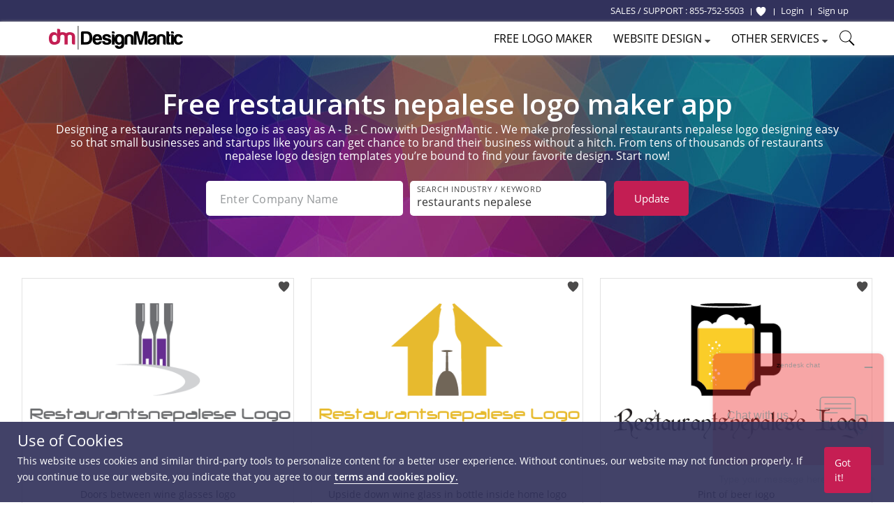

--- FILE ---
content_type: text/html; charset=UTF-8
request_url: https://www.designmantic.com/logos/search/restaurants-nepalese?page=8
body_size: 15536
content:
<!DOCTYPE html>
<html lang="en">
<head>
    <meta charset="utf-8">
    <meta http-equiv="X-UA-Compatible" content="IE=edge">
            <meta name="viewport" content="width=device-width, initial-scale=1">
        <title>Free Restaurants Nepalese Logo Designs - DIY Restaurants Nepalese Logo Maker - Designmantic.com - (Page 8)</title>
    <link rel="icon" type="image/x-icon" href="/favicon.ico">


    	<meta property="og:locale" content="en">
	<meta property="og:url" content="https://www.designmantic.com/logos/search/restaurants-nepalese?page=8">
	<meta property="og:site_name" content="Design Mantic">
	<meta property="og:image" content="https://www.designmantic.com/images/og_image.png">

        <meta property="og:title" content="Free Restaurants Nepalese Logo Designs - DIY Restaurants Nepalese Logo Maker - Designmantic.com - (Page 8)">

        <meta property="og:description" content="Restaurants Nepalese logo maker - (Page 8)">

            <meta name="twitter:card" content="summary_large_image" >
        <meta name="twitter:url" content="https://www.designmantic.com/logos/search/restaurants-nepalese?page=8" >
        <meta name="twitter:site" content="@designmantic" >
        <meta name="twitter:image" content="https://www.designmantic.com/images/og_image.png" >
        <meta name="twitter:domain" content="designmantic.com">
            <meta name="twitter:title" content="Free Restaurants Nepalese Logo Designs - DIY Restaurants Nepalese Logo Maker - Designmantic.com - (Page 8)">
        <meta name="twitter:description" content="Restaurants Nepalese logo maker - (Page 8)">
        <meta name="description" content="Restaurants Nepalese logo maker - (Page 8)">
    
            <link rel="canonical" href='https://www.designmantic.com/logos/search/restaurants-nepalese?page=8'>




     

    <link rel="preconnect" href="https://cdn.jsdelivr.net">
    <link rel="preconnect" href="https://fonts.googleapis.com">
    <link rel="dns-prefetch" href="https://fonts.gstatic.com">
    <link rel="dns-prefetch" href="https://maxcdn.bootstrapcdn.com">
    <link rel="dns-prefetch" href="https://static.zdassets.com">


    
            <link rel="stylesheet" href="/css/master.min.css?version=993">
	 <link rel="stylesheet" href="/css/main-layout.css?version=3">
	 <link rel="stylesheet" href="https://cdnjs.cloudflare.com/ajax/libs/font-awesome/4.0.0/css/font-awesome.min.css">
    
            
	
    <link rel="stylesheet" href="/css/search-inner-page.css" >
    <link href="https://fonts.googleapis.com/css2?family=Open+Sans:ital,wght@0,600;1,600&display=swap" rel="stylesheet">
    <link rel="stylesheet" href="https://cdn.jsdelivr.net/npm/swiper@11/swiper-bundle.min.css">
    <style>

.error-message {
    font-size: 10px;
    margin-top: 2px;
    display:flex;
}

.is-invalid input,
input.is-invalid {
    border-color: red !important;
}

        @media (max-width: 600px) {
            .item-box-01 {min-height: inherit;padding-bottom: 30px}
            .swiper {height:150px;}
            #related_links1 a {width: 250px;margin: 0px auto;display: block;margin-top: 12px;}
            .swiper {padding-left:0px !important;}
            .search-gallery-setting {max-width:280px;}
            .keyword-list-wrap ul {column-count:2; text-align:left;}
            .search-gallery-setting .keywordSearchBtn {max-width:280px; margin-top:10px;} .desktop-hide {display:inline;} }
                .swiper-wrapper {justify-content: center;}
        

        @media screen
        and (min-width: 600px)
        and (max-width: 800px) {
            #related_links1 {display:none;}
        }

        /* ---------------------------------- END SearchLanding Banner ---------------------------------- */


        /* ---------------------------------- END SearchLanding NewStyle Gallery ---------------------------------- */


        .slick-next.slick-arrow.slick-disabled  {display:none !important;}
        .bx-wrapper {max-width: 100%;
            background: transparent;
            border-color: transparent;
            box-shadow: none; margin-bottom:0px;}

        .page-search #related_links1 {
            background-color: #dfdfdf; text-align:left;
        }
        /*#related_links1 .swiper-slide{
            min-width:80px;
            margin: 0px;    margin-right: 11px;
        }*/

        #related_links1 a {
            background-color: #fff;
            padding: 6px 8px;
            color: #32325c;
            border-radius: 4px;
            font-size: 13px; width: 165px; text-align:center;    white-space: nowrap;
            overflow: hidden;
            text-overflow: ellipsis;

        }
        .page-search #related_links h3 {
            margin-bottom: 5px;
            display:block;
        }
        .page-search #related_links ul {
            display: inline-block;
            margin:0px auto;
            vertical-align: top;
            max-width: 1000px;
            text-align: center; column-count:4;
        }
        .page-search #related_links li {
            text-align: left;
            display: inline-block;
            position: relative;
            line-height: 26px;
            font-size: 14px;
            margin-right: 15px;
        }
        .page-search #related_links li:before {
            content: '';
            width: 6px;
            height: 6px;
            background-color: #d2d2d2;
            display: inline-block;
            border-radius: 1000px;
            position: absolute;
            left: -10px;
            top: 10px;
        }
        .swiper {z-index:0;}
        .intersted-label{text-align: center;width: 100%; margin-bottom:10px}
        .swiper-button-prev, swiper-button-disabled, .swiper-button-next {width:35px;height:40px; background:#dfdfdf; opacity:1 !important;}
        .swiper-button-disabled {opacity:0.20 !important;}
        .swiper-button-prev {left:-10px;}
        .swiper-button-next {right:-10px;}
        .swiper {padding-left: 30px;}
        .swiper-button-next, .swiper-button-prev {color: #32325c;}
        .swiper-button-next:after, .swiper-button-prev:after {font-size:20px;}
        .slick-carousel{display:inline-block;max-width:850px;margin-left:30px;vertical-align: middle;}
        @media (max-width: 640px) {
            .search-filed#company_name {margin-bottom:10px;}
            .intersted-label{text-align: center;width: 100%;margin-bottom: 5px;}
            .slick-track {width:auto !important;}
            #related_links1 li, #related_links1 li a {min-width:200px !important;}

        }

        @media (max-width: 400px) {
            .page-search #related_links li { width: initial !important;}
        }

        /* ------------ */
        .page-search .logoDesign-banner-logo .logo-banner {
            position: absolute;
            left: 50%;
            top: 50%;
            transform: translate(-50%,-50%);
        }
        .page-search .logoDesign-banner-logo {
            position: relative;
            display: inline-block;
            margin: 20px
        }
        @media (max-width: 767px){
            .page-search .logoDesign-banner-logo { display:none; }

            .page-search .main-banner h1,
            .page-search  .main-banner .text-left{ text-align: center;}

            .page-search .main-banner h1:after {
                margin-left: auto;
                margin-right: auto;}
        }

        .page-search .pagination ul li.selected a {
            background-color: #32325c;
        }

        .pagination .prev-page, .pagination .next-page {
            background-color: #c61e53;
            color: #fff;
        }

        /* --------------------- */
        .gallery-filter-block li {
            float: left;
            padding-left: 0;
            padding-right: 0;
        }
        .gallery-filter-block .input-control-1 { border-radius: 3px 0 0 3px; }
        .gallery-filter-block.one-field .field-group { margin-bottom: 10px; }

        @media (max-width: 767px){
            .gallery-filter-block .field-group { width: 200px; }
            .main-banner h1 { font-size: 23px; }
            .item-box-02 { min-height: auto; margin-bottom: 25px;}
            p.auto-scroll { max-height: initial; }
        }
        #search-keyword-box {
            max-width: 325px
        }
        #search-keyword-box .btn {
            background-color: #737373;
        }

        /* --------------------- */
        .item-box-02 { min-height: 320px;}
        .auto-scroll { max-height: 125px; overflow-y: auto; }

        /* ===== Scrollbar CSS ===== */
        /* Firefox */
        .auto-scroll {
            scrollbar-width: thin;
            scrollbar-color: #999999 #ffffff;
        }

        /* Chrome, Edge, and Safari */
        .auto-scroll::-webkit-scrollbar {
            width: 12px;
        }

        .auto-scroll::-webkit-scrollbar-track {
            background: #ffffff;
        }

        .auto-scroll::-webkit-scrollbar-thumb {
            background-color: #999999;
            border-radius: 10px;
            border: 3px solid #ffffff;
        }

        .over-hidden{
            overflow:hidden;
        }
    </style>
    <!--[if lt IE 9]>
    <script src="https://oss.maxcdn.com/html5shiv/3.7.2/html5shiv.min.js"></script>
    <script src="https://oss.maxcdn.com/respond/1.4.2/respond.min.js"></script>
    <![endif]-->
    <script>
    var captcha_key = '6LeSz9EZAAAAAMy5y6CJpWk775uHRpE9Iwu4k3lS';
    var checkUserLogin = '';
        function setCookie(name, value, days) {
        var d = new Date;
        d.setTime(d.getTime() + 24*60*60*1000*days);
        console.log('d.toGMTString()' , d.toGMTString());
        document.cookie = name + "=" + value + ";path=/;expires=" + d.toGMTString();
    }

/*    $('#setCookiePopup').on('click' , function () {
        console.log('Pre-d.toGMTString()' , "Pre");
        setCookie('noThanks' , 'ok' , 30);
    });
*/
   document.addEventListener("click", function(e){
     if (e.target.className === "chatPopup-closeBtn" || e.target.className === "chatPopup-button chatPopup-closeBtn" || e.target.className === "icon-close chatPopup-closeBtn" || e.target.className === "logoStudio-chatPopup") {
         document.getElementById("PopsetCookiePopup").style.display = "none";
    }
       if (e.target.className === "chatPopup-closeBtn"){
           console.log('Pre-d.toGMTString()' , "Pre");
           setCookie('noThanks' , 'ok' , 30);
       }

   });
    </script>
      
	
	


   
            <script>

        dataLayer = [];
                dataLayer.push({ ecommerce: null });
        dataLayer.push({
            event: "view_item_list",
            ecommerce: {
                item_list_id: "logo_list",
                item_list_name: "Logo List",
                items: [
                                                            {
                        item_id: "4719",
                        item_name: "logo_4719",
                                                item_category: 'Restaurants nepalese',
                                                price: 37,
                        quantity: 1
                    },                                                            {
                        item_id: "4423",
                        item_name: "logo_4423",
                                                item_category: 'Restaurants nepalese',
                                                price: 37,
                        quantity: 1
                    },                                                            {
                        item_id: "4387",
                        item_name: "logo_4387",
                                                item_category: 'Restaurants nepalese',
                                                price: 37,
                        quantity: 1
                    },                                                            {
                        item_id: "4379",
                        item_name: "logo_4379",
                                                item_category: 'Restaurants nepalese',
                                                price: 37,
                        quantity: 1
                    },                                                            {
                        item_id: "4367",
                        item_name: "logo_4367",
                                                item_category: 'Restaurants nepalese',
                                                price: 37,
                        quantity: 1
                    },                                                            {
                        item_id: "3363",
                        item_name: "logo_3363",
                                                item_category: 'Restaurants nepalese',
                                                price: 37,
                        quantity: 1
                    },                                                            {
                        item_id: "3083",
                        item_name: "logo_3083",
                                                item_category: 'Restaurants nepalese',
                                                price: 37,
                        quantity: 1
                    },                                                            {
                        item_id: "2863",
                        item_name: "logo_2863",
                                                item_category: 'Restaurants nepalese',
                                                price: 37,
                        quantity: 1
                    },                                                            {
                        item_id: "2619",
                        item_name: "logo_2619",
                                                item_category: 'Restaurants nepalese',
                                                price: 37,
                        quantity: 1
                    },                                                            {
                        item_id: "2599",
                        item_name: "logo_2599",
                                                item_category: 'Restaurants nepalese',
                                                price: 37,
                        quantity: 1
                    },                                                            {
                        item_id: "1771",
                        item_name: "logo_1771",
                                                item_category: 'Restaurants nepalese',
                                                price: 37,
                        quantity: 1
                    },                                                            {
                        item_id: "1147",
                        item_name: "logo_1147",
                                                item_category: 'Restaurants nepalese',
                                                price: 37,
                        quantity: 1
                    },                                                            {
                        item_id: "1139",
                        item_name: "logo_1139",
                                                item_category: 'Restaurants nepalese',
                                                price: 37,
                        quantity: 1
                    },                                                            {
                        item_id: "1127",
                        item_name: "logo_1127",
                                                item_category: 'Restaurants nepalese',
                                                price: 37,
                        quantity: 1
                    },                                                            {
                        item_id: "1047",
                        item_name: "logo_1047",
                                                item_category: 'Restaurants nepalese',
                                                price: 37,
                        quantity: 1
                    },                                                            {
                        item_id: "1043",
                        item_name: "logo_1043",
                                                item_category: 'Restaurants nepalese',
                                                price: 37,
                        quantity: 1
                    },                                                            {
                        item_id: "12045",
                        item_name: "logo_12045",
                                                item_category: 'Restaurants nepalese',
                                                price: 37,
                        quantity: 1
                    },                                                            {
                        item_id: "12041",
                        item_name: "logo_12041",
                                                item_category: 'Restaurants nepalese',
                                                price: 37,
                        quantity: 1
                    },                                                            {
                        item_id: "12021",
                        item_name: "logo_12021",
                                                item_category: 'Restaurants nepalese',
                                                price: 37,
                        quantity: 1
                    },                                                            {
                        item_id: "12013",
                        item_name: "logo_12013",
                                                item_category: 'Restaurants nepalese',
                                                price: 37,
                        quantity: 1
                    },                                                            {
                        item_id: "11185",
                        item_name: "logo_11185",
                                                item_category: 'Restaurants nepalese',
                                                price: 37,
                        quantity: 1
                    }                                                                            ]
            }
                    });

        (function(w,d,s,l,i){w[l]=w[l]||[];w[l].push({'gtm.start':
                new Date().getTime(),event:'gtm.js'});var f=d.getElementsByTagName(s)[0],
            j=d.createElement(s),dl=l!='dataLayer'?'&l='+l:'';j.async=true;j.src=
            'https://www.googletagmanager.com/gtm.js?id='+i+dl;f.parentNode.insertBefore(j,f);
        })(window,document,'script','dataLayer','GTM-MSFCQ48');
    </script>

    
</head>
 <body> 


<!-- Google Tag Manager (noscript) -->
<noscript><iframe src="https://www.googletagmanager.com/ns.html?id=GTM-MSFCQ48"
height="0" width="0" style="display:none;visibility:hidden"></iframe></noscript>
<!-- End Google Tag Manager (noscript) -->

        <header class="main-header">
                    <div class="main-header-top">
                <div class="container">
                    <!--<div class="support-block"> </div>-->
                    <div class="main-header-top-right-side ">
                        <div class="welcomeusersinfo pull-left">
						<ul class="my-account-block">
							<li  class="login-link support-link"><span class="hidden-xs">SALES / SUPPORT : </span> <a href="tel:+18557525503"> 855-752-5503</a> &nbsp;</li>
						</ul>
                                                        								
                                <ul class="login-signup-links-block">
									<li class="login-link fav-link"><a href="/favorite-list" title="Show Favorite"> <svg xmlns="http://www.w3.org/2000/svg" class="favlist-topnav-icon" viewBox="0 0 512 512">
                                            <path d="M352 56h-1c-39.7 0-74.8 21-95 52-20.2-31-55.3-52-95-52h-1c-61.9.6-112 50.9-112 113 0 37 16.2 89.5 47.8 132.7C156 384 256 456 256 456s100-72 160.2-154.3C447.8 258.5 464 206 464 169c0-62.1-50.1-112.4-112-113z" style="filter: #000;"></path>
                                        </svg> </a>
                                    </li>
                                    <li class="login-link"> <a href="/login"> <span>Login</span></a> </li>
                                    <li class="signup-link"> <a href="/login?account=1"> <span>Sign up</span> </a> </li>
                                </ul>
                                                    </div>
                                             </div>
                </div>
            </div>

                            <div class="main-header-bottom">
                <div class="container">
                                        <div class="main-logo"> <a href="/" title="DesignMantic"><img width="192" height="34" src="/images/logo.png" alt="Logo"></a> </div>
                    <ul class='hamburger-menu'> <li class='bar-first'></li> <li class='bar-second'></li> <li class='bar-third'></li> </ul>
					
					
						<span class="search-raw-div2"> <svg xmlns="http://www.w3.org/2000/svg" x="0px" y="0px" width="25" height="25" viewBox="0 0 50 50">
<path d="M 21 3 C 11.621094 3 4 10.621094 4 20 C 4 29.378906 11.621094 37 21 37 C 24.710938 37 28.140625 35.804688 30.9375 33.78125 L 44.09375 46.90625 L 46.90625 44.09375 L 33.90625 31.0625 C 36.460938 28.085938 38 24.222656 38 20 C 38 10.621094 30.378906 3 21 3 Z M 21 5 C 29.296875 5 36 11.703125 36 20 C 36 28.296875 29.296875 35 21 35 C 12.703125 35 6 28.296875 6 20 C 6 11.703125 12.703125 5 21 5 Z"></path>
</svg> </span>
					
                                        <div class="main-nav">
                        <ul>
                                                            <li><a href="/logos/search" class="logomaker_link"><span>Free Logo Maker</span></a></li>
                                                          
                                                                                                                                            <li> <a href="javascript:void(0)"><span>Website Design</span> <i class="icon-caret-down"></i></a> 
                            <ul class="main-header-other-services dropdown">
                                <li><a href="/web"><span>Create Site</span></a></li>
                                <li><a href="/web/template-listing"><span>Templates</span></a></li>
                                <li><a href="/web/packages"><span>Pricing</span></a></li>
                                <li><a href="/web/features"><span>Features</span></a></li>
                                <li> <a href="/web/domain"> <span>Domain</span> </a> </li>
                                <li> <a href="/web/mailbox"> <span>Mailbox</span> </a> </li>
                                                               </ul></li> 
							   
                                                        <li> <a href="javascript:void(0)"><span>Other Services</span> <i class="icon-caret-down"></i></a> <ul class="main-header-other-services dropdown"> <li><a  href="/designPackages"><span>Complete Branding</span></a></li> <li><a  href="/business-card-design/create"><span>Business Card Design</span></a></li>

                                                                 <li><a  href="/printing"><span>Print Services</span></a></li>
                            
							<li><a  href="/letter-head"><span>Letterhead Design</span></a></li> <li><a  href="/envelope"><span>Envelope Design</span></a></li> <li><a  href="/email-signature-design"><span>Email Signature Design</span></a></li> <li><a  href="/flyer-design"><span>Flyer Design</span></a></li> <li><a  href="/infographic-maker"><span>Infographic Design</span></a></li> <li class="socialHeaderDesign_link"><a href="/social-headers" ><span>Social Header Design</span> <i class="icon-caret-right"></i></a> <ul class="dropdown"> <li><a  href="/social-headers/designStudio"><span>Facebook Header</span></a></li> <li><a  href="/social-headers/designStudio/2"><span>Twitter Header</span></a></li> <li><a  href="/social-headers/designStudio/4"><span>LinkedIn Header</span></a></li><li><a  href="/social-headers/designStudio/5"><span>Instagram Post</span></a></li> </ul> </li> <li><a  href="/monogram-design/create"><span>Monogram Design</span></a></li> <li><a  href="/wedding-card-design/create"><span>Wedding Card Design</span></a></li> <li><a  href="/custom-design"><span>Custom Design</span></a></li></ul> </li>
	
															<li><span class="search-raw-div"> <svg xmlns="http://www.w3.org/2000/svg" x="0px" y="0px" width="25" height="25" viewBox="0 0 50 50">
<path d="M 21 3 C 11.621094 3 4 10.621094 4 20 C 4 29.378906 11.621094 37 21 37 C 24.710938 37 28.140625 35.804688 30.9375 33.78125 L 44.09375 46.90625 L 46.90625 44.09375 L 33.90625 31.0625 C 36.460938 28.085938 38 24.222656 38 20 C 38 10.621094 30.378906 3 21 3 Z M 21 5 C 29.296875 5 36 11.703125 36 20 C 36 28.296875 29.296875 35 21 35 C 12.703125 35 6 28.296875 6 20 C 6 11.703125 12.703125 5 21 5 Z"></path>
</svg> </span></li>
                            
							
                        </ul>
						
                    </div>

                                    </div>
            </div>
           
    </header>
                     













 
 <main class="main-container page-search">

     

<!-- START New banner -->

         <div class="main-banner main-banner-new theme-padding text-center">
            <h1>
                                                                                        Free restaurants nepalese logo maker app                                </h1>
			
			     					<section class="container text-center" id="paragraph"><h6 class="text-white">Designing a restaurants nepalese logo is as easy as A - B - C now with DesignMantic . We make professional restaurants nepalese logo designing easy so that small businesses and startups like yours can get chance to brand their business without a hitch. From tens of thousands of restaurants nepalese logo design templates you’re bound to find your favorite design. Start now!</h6> </section>
			               
            <div class="gallery-setting-block">
                <div class="search-gallery-setting">
                    <form id="companyForm" method="post">
                        
						<div class="formRow2">
							<div class="formRow--item2 col-lg-5 col-md-5 col-sm-4">
								<label for="company_name" class="formRow--input-wrapper2 js-inputWrapper">
									<input type="text" class="formRow--input2 js-input search-filed" id="company_name" value=""  name="company_name" placeholder="Enter Company Name" maxlength="40" oninput="enforceMaxLength(this)">
                                        <div class="error-message" id="company_name_error"></div>

								</label>
							</div>
							<div class="formRow--item2 col-lg-5 col-md-5 col-sm-4">
								<label for="keyword" class="formRow--input-wrapper2 js-inputWrapper">
									<input type="text" class="formRow--input2 js-input search-filed search" value="restaurants nepalese" id="keyword" name="keyword" placeholder="Search Industry / Keyword" maxlength="40" oninput="enforceMaxLength(this)" pattern="[a-zA-Z0-9 \-]+" title="Only alphanumeric characters are allowed (no special characters)">
                                     <div class="error-message" id="search_error"></div>
								</label>
							</div>
								<div class="formRow--item2 col-lg-2 col-md-2 col-sm-4">
								   <button type="button" class="search-btn search-bar-btn keywordSearchBtn">Update<span class="desktop-hide"> Logo </span> </button>
								</div>
						</div>
						
					
                    </form>
                </div>
				
                               
                
            </div>

            
           

        </div>
<!-- END New banner -->








     


   

  

                        

<ul class="gallery-item-block theme-padding-sm">
        <li>
        <span class="preloader-bar"></span>
        <!--<a rel="nofollow" href="/logo-design/create?design=4719" id="4719ids" data-addids="4719" class="">-->
                    <span class="addToWishList-btn " data-design-id="4719" data-fav="1"  onclick="addToFav(this)"  title="Add To Favorite">
            <svg xmlns="http://www.w3.org/2000/svg" viewBox="0 0 512 512"><path d="M352 56h-1c-39.7 0-74.8 21-95 52-20.2-31-55.3-52-95-52h-1c-61.9.6-112 50.9-112 113 0 37 16.2 89.5 47.8 132.7C156 384 256 456 256 456s100-72 160.2-154.3C447.8 258.5 464 206 464 169c0-62.1-50.1-112.4-112-113z"></path></svg>
            </span>
                                      <a  href="/logo-design/create?design=4719" id="4719idsz" data-addids="4719" class="">
			  <img alt="doors between wine glasses logo" src="/logo-images/4719.png?company=Company%20Name&amp;keyword=restaurants%20nepalese&amp;slogan=&amp;verify=1" width="388" height="298">
			  </a>
			  <div class="gallery-item-thumboption ">
          <a class="btn btn-color-1 btn-block"  href="/logo-design/create?design=4719" id="4719ids" data-addids="4719">Select</a>
         </div>
                        <!--</a>-->
	  	  <div class = "logotext-searchPage">Doors between wine glasses logo</div>
	      </li>
        <li>
        <span class="preloader-bar"></span>
        <!--<a rel="nofollow" href="/logo-design/create?design=4423" id="4423ids" data-addids="4423" class="">-->
                    <span class="addToWishList-btn " data-design-id="4423" data-fav="1"  onclick="addToFav(this)"  title="Add To Favorite">
            <svg xmlns="http://www.w3.org/2000/svg" viewBox="0 0 512 512"><path d="M352 56h-1c-39.7 0-74.8 21-95 52-20.2-31-55.3-52-95-52h-1c-61.9.6-112 50.9-112 113 0 37 16.2 89.5 47.8 132.7C156 384 256 456 256 456s100-72 160.2-154.3C447.8 258.5 464 206 464 169c0-62.1-50.1-112.4-112-113z"></path></svg>
            </span>
                                      <a  href="/logo-design/create?design=4423" id="4423idsz" data-addids="4423" class="">
			  <img alt="upside down wine glass in bottle inside home logo" src="/logo-images/4423.png?company=Company%20Name&amp;keyword=restaurants%20nepalese&amp;slogan=&amp;verify=1" width="388" height="298">
			  </a>
			  <div class="gallery-item-thumboption ">
          <a class="btn btn-color-1 btn-block"  href="/logo-design/create?design=4423" id="4423ids" data-addids="4423">Select</a>
         </div>
                        <!--</a>-->
	  	  <div class = "logotext-searchPage">Upside down wine glass in bottle inside home logo</div>
	      </li>
        <li>
        <span class="preloader-bar"></span>
        <!--<a rel="nofollow" href="/logo-design/create?design=4387" id="4387ids" data-addids="4387" class="">-->
                    <span class="addToWishList-btn " data-design-id="4387" data-fav="1"  onclick="addToFav(this)"  title="Add To Favorite">
            <svg xmlns="http://www.w3.org/2000/svg" viewBox="0 0 512 512"><path d="M352 56h-1c-39.7 0-74.8 21-95 52-20.2-31-55.3-52-95-52h-1c-61.9.6-112 50.9-112 113 0 37 16.2 89.5 47.8 132.7C156 384 256 456 256 456s100-72 160.2-154.3C447.8 258.5 464 206 464 169c0-62.1-50.1-112.4-112-113z"></path></svg>
            </span>
                                      <a  href="/logo-design/create?design=4387" id="4387idsz" data-addids="4387" class="">
			  <img alt="pint of beer logo" src="/logo-images/4387.png?company=Company%20Name&amp;keyword=restaurants%20nepalese&amp;slogan=&amp;verify=1" width="388" height="298">
			  </a>
			  <div class="gallery-item-thumboption ">
          <a class="btn btn-color-1 btn-block"  href="/logo-design/create?design=4387" id="4387ids" data-addids="4387">Select</a>
         </div>
                        <!--</a>-->
	  	  <div class = "logotext-searchPage">Pint of beer logo</div>
	      </li>
        <li>
        <span class="preloader-bar"></span>
        <!--<a rel="nofollow" href="/logo-design/create?design=4379" id="4379ids" data-addids="4379" class="">-->
                    <span class="addToWishList-btn " data-design-id="4379" data-fav="1"  onclick="addToFav(this)"  title="Add To Favorite">
            <svg xmlns="http://www.w3.org/2000/svg" viewBox="0 0 512 512"><path d="M352 56h-1c-39.7 0-74.8 21-95 52-20.2-31-55.3-52-95-52h-1c-61.9.6-112 50.9-112 113 0 37 16.2 89.5 47.8 132.7C156 384 256 456 256 456s100-72 160.2-154.3C447.8 258.5 464 206 464 169c0-62.1-50.1-112.4-112-113z"></path></svg>
            </span>
                                      <a  href="/logo-design/create?design=4379" id="4379idsz" data-addids="4379" class="">
			  <img alt="diamond at the center of gemstones forming a star logo" src="/logo-images/4379.png?company=Company%20Name&amp;keyword=restaurants%20nepalese&amp;slogan=&amp;verify=1" width="388" height="298">
			  </a>
			  <div class="gallery-item-thumboption ">
          <a class="btn btn-color-1 btn-block"  href="/logo-design/create?design=4379" id="4379ids" data-addids="4379">Select</a>
         </div>
                        <!--</a>-->
	  	  <div class = "logotext-searchPage">Diamond at the center of gemstones forming a star logo</div>
	      </li>
        <li>
        <span class="preloader-bar"></span>
        <!--<a rel="nofollow" href="/logo-design/create?design=4367" id="4367ids" data-addids="4367" class="">-->
                    <span class="addToWishList-btn " data-design-id="4367" data-fav="1"  onclick="addToFav(this)"  title="Add To Favorite">
            <svg xmlns="http://www.w3.org/2000/svg" viewBox="0 0 512 512"><path d="M352 56h-1c-39.7 0-74.8 21-95 52-20.2-31-55.3-52-95-52h-1c-61.9.6-112 50.9-112 113 0 37 16.2 89.5 47.8 132.7C156 384 256 456 256 456s100-72 160.2-154.3C447.8 258.5 464 206 464 169c0-62.1-50.1-112.4-112-113z"></path></svg>
            </span>
                                      <a  href="/logo-design/create?design=4367" id="4367idsz" data-addids="4367" class="">
			  <img alt="shiny gemstones swirl star logo" src="/logo-images/4367.png?company=Company%20Name&amp;keyword=restaurants%20nepalese&amp;slogan=&amp;verify=1" width="388" height="298">
			  </a>
			  <div class="gallery-item-thumboption ">
          <a class="btn btn-color-1 btn-block"  href="/logo-design/create?design=4367" id="4367ids" data-addids="4367">Select</a>
         </div>
                        <!--</a>-->
	  	  <div class = "logotext-searchPage">Shiny gemstones swirl star logo</div>
	      </li>
        <li>
        <span class="preloader-bar"></span>
        <!--<a rel="nofollow" href="/logo-design/create?design=3363" id="3363ids" data-addids="3363" class="">-->
                    <span class="addToWishList-btn " data-design-id="3363" data-fav="1"  onclick="addToFav(this)"  title="Add To Favorite">
            <svg xmlns="http://www.w3.org/2000/svg" viewBox="0 0 512 512"><path d="M352 56h-1c-39.7 0-74.8 21-95 52-20.2-31-55.3-52-95-52h-1c-61.9.6-112 50.9-112 113 0 37 16.2 89.5 47.8 132.7C156 384 256 456 256 456s100-72 160.2-154.3C447.8 258.5 464 206 464 169c0-62.1-50.1-112.4-112-113z"></path></svg>
            </span>
                                      <a  href="/logo-design/create?design=3363" id="3363idsz" data-addids="3363" class="">
			  <img alt="jet flying around skyscrapers and a curved fork" src="/logo-images/3363.png?company=Company%20Name&amp;keyword=restaurants%20nepalese&amp;slogan=&amp;verify=1" width="388" height="298">
			  </a>
			  <div class="gallery-item-thumboption ">
          <a class="btn btn-color-1 btn-block"  href="/logo-design/create?design=3363" id="3363ids" data-addids="3363">Select</a>
         </div>
                        <!--</a>-->
	  	  <div class = "logotext-searchPage">Jet flying around skyscrapers and a curved fork</div>
	      </li>
        <li>
        <span class="preloader-bar"></span>
        <!--<a rel="nofollow" href="/logo-design/create?design=3083" id="3083ids" data-addids="3083" class="">-->
                    <span class="addToWishList-btn " data-design-id="3083" data-fav="1"  onclick="addToFav(this)"  title="Add To Favorite">
            <svg xmlns="http://www.w3.org/2000/svg" viewBox="0 0 512 512"><path d="M352 56h-1c-39.7 0-74.8 21-95 52-20.2-31-55.3-52-95-52h-1c-61.9.6-112 50.9-112 113 0 37 16.2 89.5 47.8 132.7C156 384 256 456 256 456s100-72 160.2-154.3C447.8 258.5 464 206 464 169c0-62.1-50.1-112.4-112-113z"></path></svg>
            </span>
                                      <a  href="/logo-design/create?design=3083" id="3083idsz" data-addids="3083" class="">
			  <img alt="emblem of soccer with leaves and ribbon" src="/logo-images/3083.png?company=Company%20Name&amp;keyword=restaurants%20nepalese&amp;slogan=&amp;verify=1" width="388" height="298">
			  </a>
			  <div class="gallery-item-thumboption ">
          <a class="btn btn-color-1 btn-block"  href="/logo-design/create?design=3083" id="3083ids" data-addids="3083">Select</a>
         </div>
                        <!--</a>-->
	  	  <div class = "logotext-searchPage">Emblem of soccer with leaves and ribbon</div>
	      </li>
        <li>
        <span class="preloader-bar"></span>
        <!--<a rel="nofollow" href="/logo-design/create?design=2863" id="2863ids" data-addids="2863" class="">-->
                    <span class="addToWishList-btn " data-design-id="2863" data-fav="1"  onclick="addToFav(this)"  title="Add To Favorite">
            <svg xmlns="http://www.w3.org/2000/svg" viewBox="0 0 512 512"><path d="M352 56h-1c-39.7 0-74.8 21-95 52-20.2-31-55.3-52-95-52h-1c-61.9.6-112 50.9-112 113 0 37 16.2 89.5 47.8 132.7C156 384 256 456 256 456s100-72 160.2-154.3C447.8 258.5 464 206 464 169c0-62.1-50.1-112.4-112-113z"></path></svg>
            </span>
                                      <a  href="/logo-design/create?design=2863" id="2863idsz" data-addids="2863" class="">
			  <img alt="yin yang gold fish logo" src="/logo-images/2863.png?company=Company%20Name&amp;keyword=restaurants%20nepalese&amp;slogan=&amp;verify=1" width="388" height="298">
			  </a>
			  <div class="gallery-item-thumboption ">
          <a class="btn btn-color-1 btn-block"  href="/logo-design/create?design=2863" id="2863ids" data-addids="2863">Select</a>
         </div>
                        <!--</a>-->
	  	  <div class = "logotext-searchPage">Yin yang gold fish logo</div>
	      </li>
        <li>
        <span class="preloader-bar"></span>
        <!--<a rel="nofollow" href="/logo-design/create?design=2619" id="2619ids" data-addids="2619" class="">-->
                    <span class="addToWishList-btn " data-design-id="2619" data-fav="1"  onclick="addToFav(this)"  title="Add To Favorite">
            <svg xmlns="http://www.w3.org/2000/svg" viewBox="0 0 512 512"><path d="M352 56h-1c-39.7 0-74.8 21-95 52-20.2-31-55.3-52-95-52h-1c-61.9.6-112 50.9-112 113 0 37 16.2 89.5 47.8 132.7C156 384 256 456 256 456s100-72 160.2-154.3C447.8 258.5 464 206 464 169c0-62.1-50.1-112.4-112-113z"></path></svg>
            </span>
                                      <a  href="/logo-design/create?design=2619" id="2619idsz" data-addids="2619" class="">
			  <img alt="chemical flask and leaf pharmacy logo" src="/logo-images/2619.png?company=Company%20Name&amp;keyword=restaurants%20nepalese&amp;slogan=&amp;verify=1" width="388" height="298">
			  </a>
			  <div class="gallery-item-thumboption ">
          <a class="btn btn-color-1 btn-block"  href="/logo-design/create?design=2619" id="2619ids" data-addids="2619">Select</a>
         </div>
                        <!--</a>-->
	  	  <div class = "logotext-searchPage">Chemical flask and leaf pharmacy logo</div>
	      </li>
        <li>
        <span class="preloader-bar"></span>
        <!--<a rel="nofollow" href="/logo-design/create?design=2599" id="2599ids" data-addids="2599" class="">-->
                    <span class="addToWishList-btn " data-design-id="2599" data-fav="1"  onclick="addToFav(this)"  title="Add To Favorite">
            <svg xmlns="http://www.w3.org/2000/svg" viewBox="0 0 512 512"><path d="M352 56h-1c-39.7 0-74.8 21-95 52-20.2-31-55.3-52-95-52h-1c-61.9.6-112 50.9-112 113 0 37 16.2 89.5 47.8 132.7C156 384 256 456 256 456s100-72 160.2-154.3C447.8 258.5 464 206 464 169c0-62.1-50.1-112.4-112-113z"></path></svg>
            </span>
                                      <a  href="/logo-design/create?design=2599" id="2599idsz" data-addids="2599" class="">
			  <img alt="chemical flask and swoosh man with leaf medical logo" src="/logo-images/2599.png?company=Company%20Name&amp;keyword=restaurants%20nepalese&amp;slogan=&amp;verify=1" width="388" height="298">
			  </a>
			  <div class="gallery-item-thumboption ">
          <a class="btn btn-color-1 btn-block"  href="/logo-design/create?design=2599" id="2599ids" data-addids="2599">Select</a>
         </div>
                        <!--</a>-->
	  	  <div class = "logotext-searchPage">Chemical flask and swoosh man with leaf medical logo</div>
	      </li>
        <li>
        <span class="preloader-bar"></span>
        <!--<a rel="nofollow" href="/logo-design/create?design=1771" id="1771ids" data-addids="1771" class="">-->
                    <span class="addToWishList-btn " data-design-id="1771" data-fav="1"  onclick="addToFav(this)"  title="Add To Favorite">
            <svg xmlns="http://www.w3.org/2000/svg" viewBox="0 0 512 512"><path d="M352 56h-1c-39.7 0-74.8 21-95 52-20.2-31-55.3-52-95-52h-1c-61.9.6-112 50.9-112 113 0 37 16.2 89.5 47.8 132.7C156 384 256 456 256 456s100-72 160.2-154.3C447.8 258.5 464 206 464 169c0-62.1-50.1-112.4-112-113z"></path></svg>
            </span>
                                      <a  href="/logo-design/create?design=1771" id="1771idsz" data-addids="1771" class="">
			  <img alt="hot bowl in paint effect squares food logo" src="/logo-images/1771.png?company=Company%20Name&amp;keyword=restaurants%20nepalese&amp;slogan=&amp;verify=1" width="388" height="298">
			  </a>
			  <div class="gallery-item-thumboption ">
          <a class="btn btn-color-1 btn-block"  href="/logo-design/create?design=1771" id="1771ids" data-addids="1771">Select</a>
         </div>
                        <!--</a>-->
	  	  <div class = "logotext-searchPage">Hot bowl in paint effect squares food logo</div>
	      </li>
        <li>
        <span class="preloader-bar"></span>
        <!--<a rel="nofollow" href="/logo-design/create?design=1147" id="1147ids" data-addids="1147" class="">-->
                    <span class="addToWishList-btn " data-design-id="1147" data-fav="1"  onclick="addToFav(this)"  title="Add To Favorite">
            <svg xmlns="http://www.w3.org/2000/svg" viewBox="0 0 512 512"><path d="M352 56h-1c-39.7 0-74.8 21-95 52-20.2-31-55.3-52-95-52h-1c-61.9.6-112 50.9-112 113 0 37 16.2 89.5 47.8 132.7C156 384 256 456 256 456s100-72 160.2-154.3C447.8 258.5 464 206 464 169c0-62.1-50.1-112.4-112-113z"></path></svg>
            </span>
                                      <a  href="/logo-design/create?design=1147" id="1147idsz" data-addids="1147" class="">
			  <img alt="magnifying glass in square line logo icon" src="/logo-images/1147.png?company=Company%20Name&amp;keyword=restaurants%20nepalese&amp;slogan=&amp;verify=1" width="388" height="298">
			  </a>
			  <div class="gallery-item-thumboption ">
          <a class="btn btn-color-1 btn-block"  href="/logo-design/create?design=1147" id="1147ids" data-addids="1147">Select</a>
         </div>
                        <!--</a>-->
	  	  <div class = "logotext-searchPage">Magnifying glass in square line logo icon</div>
	      </li>
        <li>
        <span class="preloader-bar"></span>
        <!--<a rel="nofollow" href="/logo-design/create?design=1139" id="1139ids" data-addids="1139" class="">-->
                    <span class="addToWishList-btn " data-design-id="1139" data-fav="1"  onclick="addToFav(this)"  title="Add To Favorite">
            <svg xmlns="http://www.w3.org/2000/svg" viewBox="0 0 512 512"><path d="M352 56h-1c-39.7 0-74.8 21-95 52-20.2-31-55.3-52-95-52h-1c-61.9.6-112 50.9-112 113 0 37 16.2 89.5 47.8 132.7C156 384 256 456 256 456s100-72 160.2-154.3C447.8 258.5 464 206 464 169c0-62.1-50.1-112.4-112-113z"></path></svg>
            </span>
                                      <a  href="/logo-design/create?design=1139" id="1139idsz" data-addids="1139" class="">
			  <img alt="bowl with steam in circle food logo" src="/logo-images/1139.png?company=Company%20Name&amp;keyword=restaurants%20nepalese&amp;slogan=&amp;verify=1" width="388" height="298">
			  </a>
			  <div class="gallery-item-thumboption ">
          <a class="btn btn-color-1 btn-block"  href="/logo-design/create?design=1139" id="1139ids" data-addids="1139">Select</a>
         </div>
                        <!--</a>-->
	  	  <div class = "logotext-searchPage">Bowl with steam in circle food logo</div>
	      </li>
        <li>
        <span class="preloader-bar"></span>
        <!--<a rel="nofollow" href="/logo-design/create?design=1127" id="1127ids" data-addids="1127" class="">-->
                    <span class="addToWishList-btn " data-design-id="1127" data-fav="1"  onclick="addToFav(this)"  title="Add To Favorite">
            <svg xmlns="http://www.w3.org/2000/svg" viewBox="0 0 512 512"><path d="M352 56h-1c-39.7 0-74.8 21-95 52-20.2-31-55.3-52-95-52h-1c-61.9.6-112 50.9-112 113 0 37 16.2 89.5 47.8 132.7C156 384 256 456 256 456s100-72 160.2-154.3C447.8 258.5 464 206 464 169c0-62.1-50.1-112.4-112-113z"></path></svg>
            </span>
                                      <a  href="/logo-design/create?design=1127" id="1127idsz" data-addids="1127" class="">
			  <img alt="chef with hat in circle with pattern ring restaurant logo" src="/logo-images/1127.png?company=Company%20Name&amp;keyword=restaurants%20nepalese&amp;slogan=&amp;verify=1" width="388" height="298">
			  </a>
			  <div class="gallery-item-thumboption ">
          <a class="btn btn-color-1 btn-block"  href="/logo-design/create?design=1127" id="1127ids" data-addids="1127">Select</a>
         </div>
                        <!--</a>-->
	  	  <div class = "logotext-searchPage">Chef with hat in circle with pattern ring restaurant logo</div>
	      </li>
        <li>
        <span class="preloader-bar"></span>
        <!--<a rel="nofollow" href="/logo-design/create?design=1047" id="1047ids" data-addids="1047" class="">-->
                    <span class="addToWishList-btn " data-design-id="1047" data-fav="1"  onclick="addToFav(this)"  title="Add To Favorite">
            <svg xmlns="http://www.w3.org/2000/svg" viewBox="0 0 512 512"><path d="M352 56h-1c-39.7 0-74.8 21-95 52-20.2-31-55.3-52-95-52h-1c-61.9.6-112 50.9-112 113 0 37 16.2 89.5 47.8 132.7C156 384 256 456 256 456s100-72 160.2-154.3C447.8 258.5 464 206 464 169c0-62.1-50.1-112.4-112-113z"></path></svg>
            </span>
                                      <a  href="/logo-design/create?design=1047" id="1047idsz" data-addids="1047" class="">
			  <img alt="crown stars logo" src="/logo-images/1047.png?company=Company%20Name&amp;keyword=restaurants%20nepalese&amp;slogan=&amp;verify=1" width="388" height="298">
			  </a>
			  <div class="gallery-item-thumboption ">
          <a class="btn btn-color-1 btn-block"  href="/logo-design/create?design=1047" id="1047ids" data-addids="1047">Select</a>
         </div>
                        <!--</a>-->
	  	  <div class = "logotext-searchPage">Crown stars logo</div>
	      </li>
        <li>
        <span class="preloader-bar"></span>
        <!--<a rel="nofollow" href="/logo-design/create?design=1043" id="1043ids" data-addids="1043" class="">-->
                    <span class="addToWishList-btn " data-design-id="1043" data-fav="1"  onclick="addToFav(this)"  title="Add To Favorite">
            <svg xmlns="http://www.w3.org/2000/svg" viewBox="0 0 512 512"><path d="M352 56h-1c-39.7 0-74.8 21-95 52-20.2-31-55.3-52-95-52h-1c-61.9.6-112 50.9-112 113 0 37 16.2 89.5 47.8 132.7C156 384 256 456 256 456s100-72 160.2-154.3C447.8 258.5 464 206 464 169c0-62.1-50.1-112.4-112-113z"></path></svg>
            </span>
                                      <a  href="/logo-design/create?design=1043" id="1043idsz" data-addids="1043" class="">
			  <img alt="pear cut diamonds forming a butterfly" src="/logo-images/1043.png?company=Company%20Name&amp;keyword=restaurants%20nepalese&amp;slogan=&amp;verify=1" width="388" height="298">
			  </a>
			  <div class="gallery-item-thumboption ">
          <a class="btn btn-color-1 btn-block"  href="/logo-design/create?design=1043" id="1043ids" data-addids="1043">Select</a>
         </div>
                        <!--</a>-->
	  	  <div class = "logotext-searchPage">Pear cut diamonds forming a butterfly</div>
	      </li>
        <li>
        <span class="preloader-bar"></span>
        <!--<a rel="nofollow" href="/logo-design/create?design=12045" id="12045ids" data-addids="12045" class="">-->
                    <span class="addToWishList-btn " data-design-id="12045" data-fav="1"  onclick="addToFav(this)"  title="Add To Favorite">
            <svg xmlns="http://www.w3.org/2000/svg" viewBox="0 0 512 512"><path d="M352 56h-1c-39.7 0-74.8 21-95 52-20.2-31-55.3-52-95-52h-1c-61.9.6-112 50.9-112 113 0 37 16.2 89.5 47.8 132.7C156 384 256 456 256 456s100-72 160.2-154.3C447.8 258.5 464 206 464 169c0-62.1-50.1-112.4-112-113z"></path></svg>
            </span>
                                      <a  href="/logo-design/create?design=12045" id="12045idsz" data-addids="12045" class="">
			  <img alt="eagle head in star logo" src="/logo-images/12045.png?company=Company%20Name&amp;keyword=restaurants%20nepalese&amp;slogan=&amp;verify=1" width="388" height="298">
			  </a>
			  <div class="gallery-item-thumboption ">
          <a class="btn btn-color-1 btn-block"  href="/logo-design/create?design=12045" id="12045ids" data-addids="12045">Select</a>
         </div>
                        <!--</a>-->
	  	  <div class = "logotext-searchPage">Eagle head in star logo</div>
	      </li>
        <li>
        <span class="preloader-bar"></span>
        <!--<a rel="nofollow" href="/logo-design/create?design=12041" id="12041ids" data-addids="12041" class="">-->
                    <span class="addToWishList-btn " data-design-id="12041" data-fav="1"  onclick="addToFav(this)"  title="Add To Favorite">
            <svg xmlns="http://www.w3.org/2000/svg" viewBox="0 0 512 512"><path d="M352 56h-1c-39.7 0-74.8 21-95 52-20.2-31-55.3-52-95-52h-1c-61.9.6-112 50.9-112 113 0 37 16.2 89.5 47.8 132.7C156 384 256 456 256 456s100-72 160.2-154.3C447.8 258.5 464 206 464 169c0-62.1-50.1-112.4-112-113z"></path></svg>
            </span>
                                      <a  href="/logo-design/create?design=12041" id="12041idsz" data-addids="12041" class="">
			  <img alt="falcon head abstract logo" src="/logo-images/12041.png?company=Company%20Name&amp;keyword=restaurants%20nepalese&amp;slogan=&amp;verify=1" width="388" height="298">
			  </a>
			  <div class="gallery-item-thumboption ">
          <a class="btn btn-color-1 btn-block"  href="/logo-design/create?design=12041" id="12041ids" data-addids="12041">Select</a>
         </div>
                        <!--</a>-->
	  	  <div class = "logotext-searchPage">Falcon head abstract logo</div>
	      </li>
        <li>
        <span class="preloader-bar"></span>
        <!--<a rel="nofollow" href="/logo-design/create?design=12021" id="12021ids" data-addids="12021" class="">-->
                    <span class="addToWishList-btn " data-design-id="12021" data-fav="1"  onclick="addToFav(this)"  title="Add To Favorite">
            <svg xmlns="http://www.w3.org/2000/svg" viewBox="0 0 512 512"><path d="M352 56h-1c-39.7 0-74.8 21-95 52-20.2-31-55.3-52-95-52h-1c-61.9.6-112 50.9-112 113 0 37 16.2 89.5 47.8 132.7C156 384 256 456 256 456s100-72 160.2-154.3C447.8 258.5 464 206 464 169c0-62.1-50.1-112.4-112-113z"></path></svg>
            </span>
                                      <a  href="/logo-design/create?design=12021" id="12021idsz" data-addids="12021" class="">
			  <img alt="Flame in eagle head logo" src="/logo-images/12021.png?company=Company%20Name&amp;keyword=restaurants%20nepalese&amp;slogan=&amp;verify=1" width="388" height="298">
			  </a>
			  <div class="gallery-item-thumboption ">
          <a class="btn btn-color-1 btn-block"  href="/logo-design/create?design=12021" id="12021ids" data-addids="12021">Select</a>
         </div>
                        <!--</a>-->
	  	  <div class = "logotext-searchPage">Flame in eagle head logo</div>
	      </li>
        <li>
        <span class="preloader-bar"></span>
        <!--<a rel="nofollow" href="/logo-design/create?design=12013" id="12013ids" data-addids="12013" class="">-->
                    <span class="addToWishList-btn " data-design-id="12013" data-fav="1"  onclick="addToFav(this)"  title="Add To Favorite">
            <svg xmlns="http://www.w3.org/2000/svg" viewBox="0 0 512 512"><path d="M352 56h-1c-39.7 0-74.8 21-95 52-20.2-31-55.3-52-95-52h-1c-61.9.6-112 50.9-112 113 0 37 16.2 89.5 47.8 132.7C156 384 256 456 256 456s100-72 160.2-154.3C447.8 258.5 464 206 464 169c0-62.1-50.1-112.4-112-113z"></path></svg>
            </span>
                                      <a  href="/logo-design/create?design=12013" id="12013idsz" data-addids="12013" class="">
			  <img alt="legal icon logos" src="/logo-images/12013.png?company=Company%20Name&amp;keyword=restaurants%20nepalese&amp;slogan=&amp;verify=1" width="388" height="298">
			  </a>
			  <div class="gallery-item-thumboption ">
          <a class="btn btn-color-1 btn-block"  href="/logo-design/create?design=12013" id="12013ids" data-addids="12013">Select</a>
         </div>
                        <!--</a>-->
	  	  <div class = "logotext-searchPage">Legal icon logos</div>
	      </li>
        <li>
        <span class="preloader-bar"></span>
        <!--<a rel="nofollow" href="/logo-design/create?design=11185" id="11185ids" data-addids="11185" class="">-->
                    <span class="addToWishList-btn " data-design-id="11185" data-fav="1"  onclick="addToFav(this)"  title="Add To Favorite">
            <svg xmlns="http://www.w3.org/2000/svg" viewBox="0 0 512 512"><path d="M352 56h-1c-39.7 0-74.8 21-95 52-20.2-31-55.3-52-95-52h-1c-61.9.6-112 50.9-112 113 0 37 16.2 89.5 47.8 132.7C156 384 256 456 256 456s100-72 160.2-154.3C447.8 258.5 464 206 464 169c0-62.1-50.1-112.4-112-113z"></path></svg>
            </span>
                                      <a  href="/logo-design/create?design=11185" id="11185idsz" data-addids="11185" class="">
			  <img alt="dove bird in negative space logo" src="/logo-images/11185.png?company=Company%20Name&amp;keyword=restaurants%20nepalese&amp;slogan=&amp;verify=1" width="388" height="298">
			  </a>
			  <div class="gallery-item-thumboption ">
          <a class="btn btn-color-1 btn-block"  href="/logo-design/create?design=11185" id="11185ids" data-addids="11185">Select</a>
         </div>
                        <!--</a>-->
	  	  <div class = "logotext-searchPage">Dove bird in negative space logo</div>
	      </li>
    
      </ul>


    <div class="text-center theme-padding-bottom-sm"> <div class="pagination text-center inline">

               			<a class="prev-page" rel="prev" href="https://www.designmantic.com/logos/search/restaurants-nepalese?page=7" >Previous</a>
                <ul class="list-inline inline mb-0">
					<li  ><a href="https://www.designmantic.com/logos/search/restaurants-nepalese?page=3"> 3 </a></li>
        			<li  ><a href="https://www.designmantic.com/logos/search/restaurants-nepalese?page=4"> 4 </a></li>
        			<li  ><a href="https://www.designmantic.com/logos/search/restaurants-nepalese?page=5"> 5 </a></li>
        			<li  ><a href="https://www.designmantic.com/logos/search/restaurants-nepalese?page=6"> 6 </a></li>
        			<li  ><a href="https://www.designmantic.com/logos/search/restaurants-nepalese?page=7"> 7 </a></li>
        			<li  class="selected" ><a href=" javascript:void(0) "> 8 </a></li>
        			<li  ><a href="https://www.designmantic.com/logos/search/restaurants-nepalese?page=9"> 9 </a></li>
        			<li  ><a href="https://www.designmantic.com/logos/search/restaurants-nepalese?page=10"> 10 </a></li>
        			<li  ><a href="https://www.designmantic.com/logos/search/restaurants-nepalese?page=11"> 11 </a></li>
                </ul>
					<a class="next-page" rel="next" href="https://www.designmantic.com/logos/search/restaurants-nepalese?page=9" >Next</a>
        </div>
	


	
	
	



 </div>

  

<div class="theme-padding-bottom">
    <div class=" text-center">
                    <span class="btn btn-md btn-color-4 btn-radius" onclick="location.href='/logo-design'">Make your Logo Now!</span>

        
    </div>
    </div>


<form action="/list" id="logoform" method="post">
    <input type="hidden" name="details[categories]" value="">
</form>

              
    

     
     <section class="mt-4 keyword-list-wrap">
         <div class="container">
             <br><br>
             <h2 class="text-center heading-line-style mb-2"> Search Logos by Industry </h2>

             <div class="col-lg-12 p-0">
                 <ul>
                     <li><a class="dropdown-item" href="/logos/search/abstract">Abstract Logos</a></li>
                     <li><a class="dropdown-item" href="/logos/search/media">Advertising Logos</a></li>
                     <li><a class="dropdown-item" href="/logos/search/art">Art Logos</a></li>
                     <li><a class="dropdown-item" href="/logos/search/automobile">Automobile Logos</a></li>
                     <li><a class="dropdown-item" href="/logos/search/agriculture">Agriculture Logos</a></li>
                     <li><a class="dropdown-item" href="/logos/search/animal">Pet Logos</a></li>
                     <li><a class="dropdown-item" href="/logos/search/beauty">Beauty Logos</a></li>
                     <li><a class="dropdown-item" href="/logos/search/catering">Catering Logos</a></li>
                     <li><a class="dropdown-item" href="/logos/search/cleaning">Cleaning Logos</a></li>
                     <li><a class="dropdown-item" href="/logos/search/computer">Computer Logos</a></li>
                     <li><a class="dropdown-item" href="/logos/search/communication">Communication Logos</a></li>
                     <li><a class="dropdown-item" href="/logos/search/construction">Construction Logos</a></li>
                     <li><a class="dropdown-item" href="/logos/search/community">Community Logos</a></li>
                     <li><a class="dropdown-item" href="/logos/search/dating">Dating Logos</a></li>
                     <li><a class="dropdown-item" href="/logos/search/hr">HR Logos</a></li>
                     <li><a class="dropdown-item" href="/logos/search/education">Education Logos</a></li>
                     <li><a class="dropdown-item" href="/logos/search/engineering">Engineering Logos</a></li>
                     <li><a class="dropdown-item" href="/logos/search/entertainment">Music Logos</a></li>
                     <li><a class="dropdown-item" href="/logos/search/food">Food Logos</a></li>
                     <li><a class="dropdown-item" href="/logos/search/fashion">Fashion Logos</a></li>
                     <li><a class="dropdown-item" href="/logos/search/finance">Finance Logos</a></li>
                     <li><a class="dropdown-item" href="/logos/search/fitness">Fitness Logos </a></li>
                     <li><a class="dropdown-item" href="/logos/search/gambling">Gaming Logos</a></li>
                     <li><a class="dropdown-item" href="/logos/search/gardening">Gardening Logos</a></li>
                     <li><a class="dropdown-item" href="/logos/search/hospitality">Hospitality Logos</a></li>
                     <li><a class="dropdown-item" href="/logos/search/insurance">Insurance Logos</a></li>
                     <li><a class="dropdown-item" href="/logos/search/jewelry">Jewelry Logos</a></li>
                     <li><a class="dropdown-item" href="/logos/search/legal">Legal Logos</a></li>
                     <li><a class="dropdown-item" href="/logos/search/media">Media Logos </a></li>
                     <li><a class="dropdown-item" href="/logos/search/medical">Medical Logos</a></li>
                     <li><a class="dropdown-item" href="/logos/search/photography">Photography Logos</a></li>
                     <li><a class="dropdown-item" href="/logos/search/publishing">Publishing Logos</a></li>
                     <li><a class="dropdown-item" href="/logos/search/political">Political Logos</a></li>
                     <li><a class="dropdown-item" href="/logos/search/real-estate">Real Estate Logos</a></li>
                     <li><a class="dropdown-item" href="/logos/search/religious">Religious Logos</a></li>
                     <li><a class="dropdown-item" href="/logos/search/security">Security Logos</a></li>
                     <li><a class="dropdown-item" href="/logos/search/spa">Spa Logos</a></li>
                     <li><a class="dropdown-item" href="/logos/search/sports">Sports Logos</a></li>
                     <li><a class="dropdown-item" href="/logos/search/transport">Logistics Logos</a></li>
                     <li><a class="dropdown-item" href="/logos/search/technology">Technology Logos </a></li>
                 </ul>
             </div>
         </div>
     </section>

</main><!-- END main-container -->



    <footer  class="main-footer new-update" id="main_layout_issue">


        <div class="main-footer-top">
            <div class="container">
                <div class="footer-mobile-nav"><span class="btn btn-md btn-color-1 btn-radius">SHOW FOOTER NAVIGATION</span></div>
                <ul class="main-footer-top-list">
                    <li>
                        <h5>DIY Solutions</h5>
                        <ul>
                            <li><a href="/logo-design"><span>Logo Design</span></a></li>
                            <li><a href="/logos/search" class="logomaker_link"><span>Free Logo Maker</span></a></li>
                            <li><a href="/business-card-design/create"><span>Business Card Design</span></a></li>
                                                        <li><a href="/monogram-design/create"><span>Wedding Monogram Maker</span></a></li>
                            <li><a href="/wedding-card-design/create"><span>Wedding Invitation Design</span></a></li>
                            <li><a href="/social-headers"><span>Social Headers Design</span></a></li>
                            <li><a href="/letter-head"><span>Letterhead Design</span></a></li>
                            <li><a href="/envelope"><span>Envelope Design</span></a></li>
                            <li><a href="/email-signature-design"><span>Email Signature Design</span></a></li>
                            <li><a href="/flyer-design"><span>Flyer Design</span></a></li>
                            <li><a href="/infographic-maker"><span>Infographic Design</span></a></li>
                            <li><a href="/web"><span>Website Builder</span></a></li>

                            <li><a href="/designPackages"><span>Complete Branding</span></a></li>

                                                            <li><a href="/printing"><span>Printing Services</span></a></li>
                                                    </ul>
                    </li>

                    <li>
                                                <h5>Custom Products</h5>
                        <ul> <li><a href="/custom-design"><span>Custom Design</span></a></li> </ul>
                        
                        <h5>Customer Zone</h5>
                        <ul>
                            <li><a href="/login"><span>Account Login</span></a></li>
                            <li><a href="/how-it-works"><span>How it Works</span></a></li>
                                                        <li><a href="/affiliate"><span>Affiliate Program</span></a></li>
                            <li><a href="/sitemap"><span>Sitemap</span></a></li>
                            <li><a href="/faq"><span>FAQs</span></a></li>
                        </ul>
                    </li>

                    <li>
                        <h5>Corporate</h5>
                        <ul>
                            <li><a href="/contact"><span>Contact Us</span></a></li>
                                                            <li><a href="/industry/logo-design-articles.php"><span>Industry Portfolio</span></a></li>
                                <li><a href="/community/"><span>Community</span></a></li>
                                <li><a href="/how-to"><span>How-To Resource</span></a></li>
                                <li><a href="/terms_and_cond"><span>Terms and Conditions</span></a></li>
                                <li><a href="/scholarship"><span>Scholarship</span></a></li>
                                <li><a href="/privacy"><span>Privacy Policy</span></a></li>
                                                        <li><a href="/nonprofit"><span>Non-Profits </span></a></li>
                            <li><a href="/white_label"><span>White Label </span></a></li>
                        </ul>
                    </li>

                    <li>
                        <h5>Social Connect</h5>
                        <ul>
                                                            <li><a href="https://www.designmantic.com/blog/" target="_blank" rel="noopener"><span>Blog</span></a></li>
                            
                            <li><a rel="nofollow" href="https://www.x.com/DesignMantic"><span>Twitter</span></a></li>
                            <li><a rel="nofollow" href="https://www.facebook.com/DesignMantic"><span>Facebook</span></a></li>
                            <li><a rel="nofollow" href="https://www.linkedin.com/company/designmantic"><span>LinkedIn</span></a></li>
                            <li><a rel="nofollow" href="https://www.pinterest.com/designmantic/"><span>Pinterest</span></a></li>
                        </ul>
                    </li>
                  </ul>
            </div>
        </div>


        <div class="main-footer-bottom container text-center">
            
              <!--  <ul class="pull-left list-inline">
                    <li><a rel="nofollow" href="https://www.facebook.com/DesignMantic" target="social"> <div id="footerFacebook1New"> <span class="fb_counter"> </span> </div> </a>
                    </li>
                    <li>
                        <a rel="nofollow" href="https://x.com/DesignMantic" target="social"> <div id="footerTwitter1New"> <span class="tw_counter" title="Twitter"> </span> </div> </a>
                    </li>
                </ul> -->
				
				
		<ul class="pull-left list-inline"><li>
		<a href="https://www.facebook.com/DesignMantic" rel="nofollow" target="_blank"><span class="footer-icon"><i class="fa"></i></span></a> <a href="https://twitter.com/designmantic" rel="nofollow" target="_blank"><span class="footer-icon"><svg class="post-tw-icon" xmlns="http://www.w3.org/2000/svg" viewBox="0 0 512 512"><!--!Font Awesome Free 6.5.1 by @fontawesome - https://fontawesome.com License - https://fontawesome.com/license/free Copyright 2024 Fonticons, Inc.--><path d="M389.2 48h70.6L305.6 224.2 487 464H345L233.7 318.6 106.5 464H35.8L200.7 275.5 26.8 48H172.4L272.9 180.9 389.2 48zM364.4 421.8h39.1L151.1 88h-42L364.4 421.8z"></path></svg></span></a> <a href="https://www.linkedin.com/company/designmantic" target="_blank" rel="nofollow"><span class="footer-icon"><i class="fa fa-linkedin"></i></span></a> <a href="https://www.pinterest.com/designmantic/" target="_blank" rel="nofollow"><span class="footer-icon"><i class="fa fa-pinterest"></i></span></a> <a href="https://www.youtube.com/@Designmantic" target="_blank" rel="nofollow"> <span class="footer-icon"><i class="fa fa-youtube"></i></span></a> <a href="https://instagram.com/designmantic" target="_blank" rel="nofollow"><span class="footer-icon"><i class="fa fa-instagram"></i></span></a>
        </li></ul>



            <p class="main-footer-copyright pull-right mt-1">Copyright &copy; 2026
                DesignMantic.com. All Rights Reserved</p>

                    </div>
    </footer>
	
	<div class="cookie-bar-new" style="display: none">
        <div class="container-fluid">
			<div class="col-lg-11 col-md-10 col-sm-10 col-xs-12">
            <h3 class="text-left mb-0"> Use of Cookies </h3>
            <p> This website uses cookies and similar third-party tools to personalize content for a better user experience. Without continues, our website may not function properly. If you continue to use our website, you indicate that you agree to our <a href="/privacy">terms and cookies policy.</a></p>
            			</div>
			<div class="col-lg-1 col-md-2 col-sm-2 col-xs-12">
            <span class="button button-sm-1 btn-color-1 cookie-btn">Got it!</span>
			</div>
		</div>
    </div>


<div class="search-bar-raw-div " style="display: none;">  

<i class="bi bi-x-lg close-raw-div " title="Close">&times;</i>


<div class="mx-auto text-center pt-4 searh-form-wrap">
                        
 <style>
 #top_search_error {
    color: red;
    font-size: 10px;
    margin-top: 2px;
    display:flex;
}

.is-invalid {
    border-color: red;
}
 </style>                       
                        <div id="divHasError">
                            <form id="topLogoSearchFrm" style="display:inline-block" method="post">
                        
                                <input type="text" class="search-filed top_search mb-1 searching-input-box" id="keyword3" name="keyword" value="" placeholder="e.g. cafe dental tech" onblur="(this.placeholder='e.g. cafe dental tech')" onfocus="(this.placeholder='')" title="e.g. cafe, dental, tech" autocomplete="off">

                                <button type="button" class="search-btn searching-input-button" id="topKeywordSearchBtn"> Search </button>
                                <div id="top_search_error" class="error-message" style="display:none;"></div>

                            </form>
                            
                        </div>
                    </div> 

<ul class="search-bar-raw-ul">


                     <li><a class="dropdown-item" href="/logos/search/abstract">Abstract Logos</a></li>
                     <li><a class="dropdown-item" href="/logos/search/media">Advertising Logos</a></li>
                     <li><a class="dropdown-item" href="/logos/search/art">Art Logos</a></li>
                     <li><a class="dropdown-item" href="/logos/search/automobile">Automobile Logos</a></li>
                     <li><a class="dropdown-item" href="/logos/search/agriculture">Agriculture Logos</a></li>
                     <li><a class="dropdown-item" href="/logos/search/animal">Pet Logos</a></li>
                     <li><a class="dropdown-item" href="/logos/search/beauty">Beauty Logos</a></li>
                     <li><a class="dropdown-item" href="/logos/search/catering">Catering Logos</a></li>
                     <li><a class="dropdown-item" href="/logos/search/cleaning">Cleaning Logos</a></li>
                     <li><a class="dropdown-item" href="/logos/search/computer">Computer Logos</a></li>
                     <li><a class="dropdown-item" href="/logos/search/communication">Communication Logos</a></li>
                     <li><a class="dropdown-item" href="/logos/search/construction">Construction Logos</a></li>
                     <li><a class="dropdown-item" href="/logos/search/community">Community Logos</a></li>
                     <li><a class="dropdown-item" href="/logos/search/dating">Dating Logos</a></li>
                     <li><a class="dropdown-item" href="/logos/search/hr">HR Logos</a></li>
                     <li><a class="dropdown-item" href="/logos/search/education">Education Logos</a></li>
                     <li><a class="dropdown-item" href="/logos/search/engineering">Engineering Logos</a></li>
                     <li><a class="dropdown-item" href="/logos/search/entertainment">Music Logos</a></li>
                     <li><a class="dropdown-item" href="/logos/search/food">Food Logos</a></li>
                     <li><a class="dropdown-item" href="/logos/search/fashion">Fashion Logos</a></li>
                     <li><a class="dropdown-item" href="/logos/search/finance">Finance Logos</a></li>
                     <li><a class="dropdown-item" href="/logos/search/fitness">Fitness Logos </a></li>
                     <li><a class="dropdown-item" href="/logos/search/gambling">Gaming Logos</a></li>
                     <li><a class="dropdown-item" href="/logos/search/gardening">Gardening Logos</a></li>
                     <li><a class="dropdown-item" href="/logos/search/hospitality">Hospitality Logos</a></li>
                     <li><a class="dropdown-item" href="/logos/search/insurance">Insurance Logos</a></li>
                     <li><a class="dropdown-item" href="/logos/search/jewelry">Jewelry Logos</a></li>
                     <li><a class="dropdown-item" href="/logos/search/legal">Legal Logos</a></li>
                     <li><a class="dropdown-item" href="/logos/search/media">Media Logos </a></li>
                     <li><a class="dropdown-item" href="/logos/search/medical">Medical Logos</a></li>
                     <li><a class="dropdown-item" href="/logos/search/photography">Photography Logos</a></li>
                     <li><a class="dropdown-item" href="/logos/search/publishing">Publishing Logos</a></li>
                     <li><a class="dropdown-item" href="/logos/search/political">Political Logos</a></li>
                     <li><a class="dropdown-item" href="/logos/search/real-estate">Real Estate Logos</a></li>
                     <li><a class="dropdown-item" href="/logos/search/religious">Religious Logos</a></li>
                     <li><a class="dropdown-item" href="/logos/search/security">Security Logos</a></li>
                     <li><a class="dropdown-item" href="/logos/search/spa">Spa Logos</a></li>
                     <li><a class="dropdown-item" href="/logos/search/sports">Sports Logos</a></li>
                     <li><a class="dropdown-item" href="/logos/search/transport">Logistics Logos</a></li>
                     <li><a class="dropdown-item" href="/logos/search/technology">Technology Logos </a></li>
             

</ul>
</div>

            <script src="/js/master.js?v=13mar2024"></script>


            
                                



<script>
$(document).ready(function(){
$(".toggle-editLogoText-dropdown").click(function(){
    // alert("ri");
    $(".editLogoText-dropdown-block").toggle();
})

$(document).click(function(e){
    if(!($(e.target).parents().hasClass("editLogoText-gallery-setting"))){
        $(".editLogoText-dropdown-block").hide();
    }
});
});
</script>

<script>
function enforceMaxLength(input) {
    const maxLength = 40; // Set your max length here
    if (input.value.length > maxLength) {
        input.value = input.value.substring(0, maxLength); // Trim excess characters
    }
}
</script>


<script>
      function goLogo(thiss) {
		if(typeof jQuery!=='undefined'){
          var comp = $(thiss).prev('.logotextinput').val();
          comp = comp.trim();
          if (comp != '') {
              $(thiss).parent('.companyForm').submit();
          } else {
              $(thiss).parent().next().html('Enter Company Name').show();
          }
		}
      }

      function chkLimit(limit) {
          if (limit.length > 30) { return false; }
      }

if(typeof jQuery!=='undefined'){
      $(document).ready(function () {

          //search field send data on click
          $('.keywordSearchBtn').click(function () {
              var key = $('.search').val();
              key = key.trim().toLowerCase();

             var isValid = true;

             $('.error-message').hide();
             $('.is-invalid').removeClass('is-invalid');


            // Company Name Validation
           
           if ($('#company_name').val().trim() === '') {
                $('#company_name_error')
                    .text("Please enter the company name") //  Set the error message text
                    .show();
                $("#company_name_error").parent('div').addClass('is-invalid');
                isValid = false;
            } else {
                $('#company_name_error').hide();
                $("#company_name_error").parent('div').removeClass('is-invalid');
            }

              
                     if (key === '') {
                        $('#search_error')
                            .text("Search field should not be empty")
                            .show();
                        $('#search_error').parent('div').addClass('is-invalid');
                        if (isValid) $('.search').focus();
                        isValid = false;
                    } else if (!/^[a-zA-Z0-9 \-]+$/.test(key)) {
                        $('#search_error')
                            .text("⚠️ Use only letters and numbers. Special characters are not allowed.")
                            .show();
                        $('#search_error').parent('div').addClass('is-invalid');
                        if (isValid) $('.search').focus();
                        isValid = false;
                    }

                    if (!isValid) {
                        return false;
                    }

                  key = key.replace(/ /g, "-");
                  key = key.replace(/\\/g, "~90!");
                  key = key.replace(/\//g, "~06!");


                  window.dataLayer.push({
                      event: 'customSearch',
                      searchKeyword: key
                  });
                  
                  setCookie('company_name',$('#company_name').val(), 7);
                  var route = "/logos/search";
                  // window.location.href = route + '/' + key;
                  $('#companyForm').attr('action', route + '/' + $('#keyword').val());
                  $('#companyForm').submit();
              
          });
          //trigger search button on keypress enter
          $('.search').keypress(function (e) {
              if (e.which == 13) {
                  e.preventDefault();
                  $('.keywordSearchBtn').click();
              }
          });

          /*content section form starts*/
          //search field send data on click
          $('.keywordSearchBtn2').click(function () {
              var key = $('.search2').val();
              key = key.trim().toLowerCase();

              if ($('#company_name2').val() == '') {
                  alert("Please enter company name");
                  $('#company_name2').focus();
                  return false;
              }

              if (key == '') {
                  alert("Search field should not be empty");
                  $('.search2').focus();
                  return false;
              } else {

                    //  Frontend validation: Only alphanumeric characters allowed
                    var isValid = /^[a-zA-Z0-9]+$/.test(key);
                    if (!isValid) {
                        alert("⚠️Use only letters and numbers, Special characters are not allowed.");
                        $('.search').focus();
                        return false;
                    }
                  key = key.replace(/ /g, "-");
                  key = key.replace(/\\/g, "~90!");
                  key = key.replace(/\//g, "~06!");


                  window.dataLayer.push({
                      event: 'customSearch',
                      searchKeyword: key
                  });

                  setCookie('company_name',$('#company_name2').val(), 7);
                  var route = "/logos/search";
                  // window.location.href = route + '/' + key;
                  //$('#logoSearchFrm2').attr('action', route + '/' + $('#keyword2').val());
                  $('#logoSearchFrm2').attr('action', route + '/' + $("input[name='keyword']").val());
                  $('#logoSearchFrm2').submit();
              }
          });
          //trigger search button on keypress enter
          $('.search2').keypress(function (e) {
              if (e.which == 13) {
                  e.preventDefault();
                  $('.keywordSearchBtn2').click();
              }
          });
          /*content section form ends*/

          var val = 8;

$('#companyForm').submit(function() {
	if($('#company_name').val() == '')	{
		$('#company_error').show();
        $("#company_error").parent('div').addClass('is-invalid');
		return false;
	}else	{
		$('#company_error').hide();
        $("#company_error").parent('div').removeClass('is-invalid');
		return true;
	}
});

obj = {
	searchTxt: [
		"Enter Company Name"+" "
	],
	hasFocus:false
}

if(obj.searchTxt !== null && obj.searchTxt !== "undefined"){
	var i = 0, ct = 0; obj.typeIt;

	function type(){
		obj.typeIt = obj.searchTxt[ct].slice(0, ++i);
		if(obj.typeIt === obj.searchTxt[ct]){
			i = 0;
			if(ct === obj.searchTxt.length-1){
				ct = 0;
			}else{
				++ct;
			}
			return;
		};
		//$("#company_name").attr("placeholder", obj.typeIt);
		//setTimeout(type, 170);
	};
	type();


	$(window).on({
		focus: function(){ obj.hasFocus = false; },
		blur: function(){ obj.hasFocus = false; }
	}).trigger("focus");

	setInterval(function(){
		if(obj.hasFocus){
			type();
		};
	}, 10000);
};
      })
}

document.addEventListener("DOMContentLoaded", function () {      
      var _e = document.querySelectorAll(".page-search #related_links li a");

                if (_e[0] !== undefined && _e[0] !== null) {
                    var element6 = [];
                    var _totoalList = " ";
                    for (var i = 0; i < _e.length; i++) {
                        element6[i] = _e[i].offsetWidth;
                    }

                   // var highestWidth = Math.max(...element6);
                    var highest2x = highestWidth + highestWidth;

                    for (var i = 0; i < _e.length; i++) {
                        _e[i].parentNode.style.width = (highestWidth + 5) + 'px';
                    }

                    var _e = document.querySelector(".page-search #related_links ul").style.maxWidth = (highest2x + 35) + 'px';
                }

}, false);

window.addEventListener('load', function(){
    var allMockupLogoImg = document.getElementsByClassName('logo-banner');
    var getFirstGalleryLogoImg = ''
    if (document.querySelector('.gallery-item-block li:first-child img') !== null)
        getFirstGalleryLogoImg = document.querySelector('.gallery-item-block li:first-child img').src;
    if(getFirstGalleryLogoImg !== undefined && getFirstGalleryLogoImg !== null) {

        for (var i = 0; i < allMockupLogoImg.length; i++) {
            allMockupLogoImg[i].src = getFirstGalleryLogoImg;
        }
    };
}, false);


function addToFav(e){

      var data = {
        'logo_id': $(e).data('design-id'),
        'fav': $(e).data('fav')
      };

      if(data['fav'] == '2'){

         var removeConfirm = confirm('Do you want to remove this logo from favorites?');
        
        if(removeConfirm != true){
            return false;
        }
        
      }
  
      url = "https://www.designmantic.com/add_favorite"
      //console.log(this.val);
      $.ajax({
          type: "POST",
          url: url,
          data: data,
          dataType: "json",
          success: function(data){
            if(data.response == 1){
              $(e).attr('title','Remove From Favorite');
              $(e).addClass('active');
              $(e).data('fav','2');
              //$(e).html('Remove From Favorite');
            }else if(data.response == 2){
              $(e).attr('title', 'Add To Favorite');
              $(e).removeClass('active');
              $(e).data('fav','1');
              //$(e).html('Add To Favorite');
              
            }else{
              alert('Some Thing Wen\'t Wrong');
            }
          }
      });
    }

  function addToWishList(e){

      var data = {
        'logo_id': $(e).data('design-id'),
        'fav': $(e).data('fav'),
      };

        if(data['fav'] == '2'){

         var removeConfirm = confirm('Do you want to remove this logo from favorites?');
        
        if(removeConfirm != true){
            return false;
        }
        
      }

      url = "/add_wishlist"
      //console.log(this.val);
      $.ajax({
          type: "POST",
          url: url,
          data: data,
          dataType: "json",
          success: function(data){
            if(data.response == 1){
              $(e).attr('title','Remove From Favorite');
              $(e).addClass('active');
              $(e).data('fav','2')
            }else if(data.response == 2){

              $(e).attr('title', 'Add To Favorite');
              $(e).removeClass('active');
              $(e).data('fav','1');
              
            }else{
              alert('Some Thing Wen\'t Wrong');
            }
          }
      });
    }
 	
  </script>
  <script src="https://code.jquery.com/jquery-3.7.1.min.js" integrity="sha256-/JqT3SQfawRcv/BIHPThkBvs0OEvtFFmqPF/lYI/Cxo=" crossorigin="anonymous"></script>

	 <script src="https://cdn.jsdelivr.net/npm/swiper@11/swiper-bundle.min.js"></script>
	
	  <script>
 var swiper = new Swiper('.swiper', {
  slidesPerView: window.innerWidth <= 760 ? 3 : 6,
  direction: getDirection(),
  navigation: {
    nextEl: '.swiper-button-next',
    prevEl: '.swiper-button-prev',
  },
  on: {
    resize: function () {
      swiper.changeDirection(getDirection());
      swiper.params.slidesPerView = window.innerWidth <= 760 ? 3 : 6;
      swiper.update();
    },
  },
});

function getDirection() {
  return window.innerWidth <= 760 ? 'vertical' : 'horizontal';
}		
  </script>
	
	


<script>
        $(document).ready(function(){
	  
      $(".close-raw-div").click(function(){
        $(".search-bar-raw-div").slideUp();
      });
      
      $(".search-raw-div").click(function(){
        $(".search-bar-raw-div").slideToggle();
      });
      
       $(".search-raw-div2").click(function(){
        $(".search-bar-raw-div").slideToggle();
      });


      
  
  });
  
    </script>
    <script src="/js/jquery.auto-complete.js"></script>

 
	<noscript class="deferred-styles">
        <link rel="stylesheet" href="/css/popup.min.css" >
    	</noscript>
        <script src="/js/popup.js"></script>
    
    
        
    
    <div id="ouibounce-modal" style="display: none;">
    
    <div class="underlay"></div>
    <div class="modal">
        <div title="Close" class="cross-btn">X</div>
        <div class="modal-body">
            <div class="col-lg-6 col-md-6 col-sm-6 col-xs-12 text-center">
                                <img src="https://www.designmantic.com/images/right-image.jpg" class="img-max-width" alt="Girl pointing at left with Finger">
                            </div>
            <div class="col-lg-6 col-md-6 col-sm-6 col-xs-12 add-padding-left">
                <h3> Wait! Can't find what you’re looking for? </h3>
                <h2> Get a <span> FREE </span> consultation No purchase obligation</h2>
                <form id="popupForm">
                    <input type="hidden" name="contactFrmHdn" id="captchaFlag" value="leadFrm">
                    <fieldset class="formRow">
                        <div class="formRow--item">
                            <label for="firstname" class="formRow--input-wrapper js-inputWrapper">
                                <input type="text" class="formRow--input js-input textBox" id="firstname" placeholder="Enter Full Name" maxlength="20" required="required" name="name" pattern="^[a-zA-Z\s\-'.]{2,100}$"  data-parsley-pattern-message="Please enter letters only">
                            </label>
                        </div>
                    </fieldset>

                    <fieldset class="formRow">
                        <div class="formRow--item">
                            <label for="email" class="formRow--input-wrapper js-inputWrapper">
                                <input type="email" class="formRow--input js-input textBox" id="email" placeholder="Enter Email Address" required="required" name="email">
                            </label>
                        </div>
                    </fieldset>

                    <fieldset class="formRow">
                        <div class="formRow--item">
                            <select name="country" onchange="getCountryCode(this);" class="textBox country" required="required">
                                <option data-code="00" value="" selected="">Select Country</option>
                            </select>
                        </div>
                    </fieldset>

                    <fieldset class="formRow">
                        <div class="formRow--item phone-number country-code-wrap">
                            <input type="hidden" name="countryName" class="country-name">

                            <label for="phone" class="formRow--input-wrapper js-inputWrapper">
                                <input type="text" name="phone" class="formRow--input js-input textBox" id="phone" placeholder="Phone Number *" maxlength="20" required="required" pattern='^[0-9]+$' data-parsley-pattern-message='Please enter numbers only'>
                            </label>
                            <span class="phone-code"> +00 </span>
                        </div>
                    </fieldset>
					
                    <fieldset class="formRow">
                        <div class="formRow--item">
                            <textarea name="message" class="formRow--input" id="message" placeholder="Write Message" required="required" pattern="^[^<>]+$" data-parsley-pattern-message="Invalid characters used" ></textarea>
                        </div>
                    </fieldset>

                    <span class="modal-footer-popup">
                        <img id="ajaxLoaderLeadFrm2" style="display:none;margin: 15px auto;" src="/images/ajax-loader.gif" alt="">
                                                <input type="hidden" id="leadFrmChk" >
                        <input type="button"  class="no-thanks-button" value="No Thanks">
                        <input type="button" id="call-button-popup" class="call-button-popup" value="Call Me" data-frm="leadFrm">
                    </span>
                    
                </form>
                <div id="captchaErr" class="alert" style="padding:4px;color:red;display:none;"></div>
                <div class="icon icon--order-success svg" style="display:none">
                    <svg xmlns="http://www.w3.org/2000/svg" width="72px" height="72px">
                        <g fill="none" stroke="#1b8d00" stroke-width="2">
                            <circle cx="36" cy="36" r="35" style="stroke-dasharray:240px, 240px; stroke-dashoffset: 480px;"></circle>
                            <path d="M17.417,37.778l9.93,9.909l25.444-25.393" style="stroke-dasharray:50px, 50px; stroke-dashoffset: 0px;"></path>
                        </g>
                    </svg>
                    <p> Your form has been submitted. <br> our support team will contact you soon.</p>
                </div>


            </div>

        </div>
    </div>
</div>

            <script>
                $(document).ready(function () {
                    $('#call-button-popup').click(function (e) {
                        if($('#popupForm').parsley().validate()){
                            e.preventDefault();
                            $.ajax({
                                type: "POST",
                                url: "/popupForm",
                                data: $("#popupForm").serialize(),
                                success: function(data){
                                    /*data = JSON.parse(data);*/

                                    if (data.success == 'true'){
                                        $('#popupForm').hide();
                                        $('.icon--order-success').fadeIn('fast');
                                        setTimeout(function () {
                                            $('#ouibounce-modal').fadeOut('slow');
                                        }, 8000);
                                    }
                                }
                            });
                        }
                    });

                    
                    if(Cookies.get("popup") == null){

                        var _ouibounce = ouibounce(document.getElementById('ouibounce-modal'), {
                            aggressive: true,
                            timer: 0,
                            callback: function() {
                                console.log('ouibounce fired!');
                                Cookies.set("popup","cookie set", { expires : 1 });
                                //console.log('its was null');
                            }
                        });

                        $('body').on('click', function() {
                            $('#ouibounce-modal').hide();
                        });
                        $('.no-thanks-button').on('click', function() {
                            $('#ouibounce-modal').hide();
                        });
                        
                        $('#ouibounce-modal .modal').on('click', function(e) {
                            e.stopPropagation();
                        });
                    }
                    
                });
            </script>
	
	    <script src="/js/master-custom.min.js"></script>
            <script src="/js/accept_cookies.js?v=07032024"></script>
    <script>
       function getCookie(cname) {
        var name = cname + "=";
        var ca = document.cookie.split(';');
        for (var i = 0; i < ca.length; i++) {
            var c = ca[i];
            while (c.charAt(0) == ' ') {
                c = c.substring(1);
            }
            if (c.indexOf(name) == 0) {
                return c.substring(name.length, c.length);
            }
        }
        return "";
      }
      var userSearchKey = getCookie('userSearchKey');   
      if(userSearchKey){
        $('.top_search').val(userSearchKey.replace(/\-/g, ' '));
        $('.logomaker_link').click(function(e){
            e.preventDefault();
            window.location = '/logos/search/'+userSearchKey
            
        });
      }
      var loadDeferredStyles = function() {
        var addStylesNode = document.getElementsByClassName("deferred-styles");
		var l = addStylesNode.length;
		for (i = 0; i < l ; i++) {
		var replacement = document.createElement("div");
        replacement.innerHTML = addStylesNode[0].textContent;
        document.body.appendChild(replacement);
		addStylesNode[0].parentElement.removeChild(addStylesNode[0]);
		}
      };
      var raf = window.requestAnimationFrame || window.mozRequestAnimationFrame ||
          window.webkitRequestAnimationFrame || window.msRequestAnimationFrame;
      if (raf) raf(function() { window.setTimeout(loadDeferredStyles, 0); });
      else window.addEventListener('load', loadDeferredStyles);

        	  
    </script>



</body>
</html>
